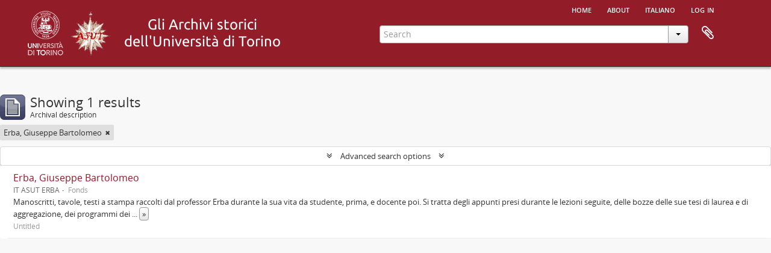

--- FILE ---
content_type: application/javascript
request_url: https://atom.unito.it/js/treeView.js
body_size: 5129
content:
(function ($) {

  "use strict";

  /**
   * Debounces a function. Returns a function that calls the original fn function only if no invocations have been made
   * within the last quietMillis milliseconds.
   *
   * @param quietMillis number of milliseconds to wait before invoking fn
   * @param fn function to be debounced
   * @return debounced version of fn
   */
  function debounce (quietMillis, fn)
  {
    var timeout;
    return function ()
      {
        window.clearTimeout(timeout);
        timeout = window.setTimeout(fn, quietMillis);
      };
  }

  function killEvent (event)
  {
    event.preventDefault();
    event.stopPropagation();
  }

  function indexOf (value, array)
  {
    var i = 0, l = array.length, v;

    if (typeof value === "undefined")
    {
      return -1;
    }

    if (value.constructor === String)
    {
      for (; i < l; i = i + 1)
      {
        if (value.localeCompare(array[i]) === 0)
        {
          return i;
        }
      }
    }
    else
    {
      for (; i < l; i = i + 1)
      {
        v = array[i];
        if (v.constructor === String)
        {
          if (v.localeCompare(value) === 0)
          {
            return i;
          }
        }
        else
        {
          if (v === value)
          {
            return i;
          }
        }
      }
    }

    return -1;
  }

  var Treeview = function (element)
    {
      this.$element = element;

      // Used to control loading status and block interface if needed
      this.setLoading(false);

      // Regular nodes selector
      this.nodesSelector = 'li:not(.ancestor, .more)';

      // Store the current resource id to highlight it
      // during the treeview browsing
      this.resourceId = this.$element.data('current-id');

      // Check if the treeview is sortable
      this.sortable = undefined !== this.$element.data('sortable') && !!this.$element.data('sortable');

      // Check if the treeview is used in the browser page
      this.browser = undefined !== this.$element.data('browser') && !!this.$element.data('browser');

      // Menu (tabs) and search box
      this.$menu = this.$element.prev('#treeview-menu');
      this.$search = this.$element.siblings('#treeview-search');
      this.$list = this.$element.siblings('#treeview-list');

      this.init();
    };

  Treeview.prototype = {

    constructor: Treeview,

    init: function()
      {
        this.$element
          .on('click.treeview.atom', 'li', $.proxy(this.click, this))
          .on('mousedown.treeview.atom', 'li', $.proxy(this.mousedownup, this))
          .on('mouseup.treeview.atom', 'li', $.proxy(this.mousedownup, this))
          .on('mouseenter.treeview.atom', 'li', $.proxy(this.mouseenter, this))
          .on('mouseleave.treeview.atom', 'li', $.proxy(this.mouseleave, this))
          .bind('scroll', $.proxy(this.scroll, this))
          .bind('scroll-debounced', $.proxy(this.debouncedScroll, this));

        this.$menu
          .on('click.treeview.atom', 'a', $.proxy(this.clickMenu, this));

        this.$search
          .on('submit.treeview.atom', 'form', $.proxy(this.search, this))
          .on('keydown.treeview.atom', 'input', $.proxy(this.searchChange, this));

        this.$list
          .on('click.treeview.atom', '.pager a', $.proxy(this.clickPagerButton, this));

        // Prevent out-of-bounds scrollings via mousewheel
        if ($.fn.mousewheel)
        {
          this.$element.bind('mousewheel', $.proxy(this.mousewheel, this));
        }

        var self = this;
        this.notify = debounce(80, function (e)
          {
            self.$element.trigger('scroll-debounced', e);
          });

        this.installSortableBehavior();
      },

    setLoading: function (status, $node)
      {
        this.loading = status;

        if (this.loading)
        {
          this.$element.addClass('loading');

          if ($node)
          {
            // Add loading icon
            $node.append('<div class="loading" />');
            $node.children('i').css('visibility', 'hidden');
          }
        }
        else
        {
          this.$element.removeClass('loading');

          if ($node)
          {
            // Remove loading icon
            $node
              .children('.loading').remove().end()
              .children('i').css('visibility', 'visible');
          }

          // Remove popups
          $('.popover').remove();
        }

        return this;
      },

    installSortableBehavior: function ()
      {
        // Create jquery-ui sortable object
        if (!this.sortable)
        {
          return this;
        }

        this.$element.sortable(
          {
            items: this.nodesSelector,
            placeholder: 'placeholder',
            forcePlaceholderSize: true,
            start: $.proxy(this.drag, this),
            stop: $.proxy(this.drop, this),
            axis: 'y'
          });

        this.$element.disableSelection();

        this.showGrip();
      },

    refreshSortableBehavior: function ()
      {
        // Create jquery-ui sortable object
        if (!this.sortable)
        {
          return this;
        }

        var nodes = this.$element.find(this.nodesSelector);

        if (1 < nodes)
        {
          nodes.sortable('refresh');
        }

        this.showGrip();

        return this;
      },

    showGrip: function ()
      {
        this.$element
          .find('.grip').remove().end()
          .find(this.nodesSelector).prepend('<small class="grip"></small>');

        return this;
      },

    mouseenter: function (e)
      {
        var $li = 'LI' === e.target.tagName ? $(e.target) : $(e.target).closest('li');

        // Pass function so the placement is computed every time
        $li.popover({ html: true, placement: function(popover, element) {
            return ($(window).innerWidth() - $(element).offset().left < 550) ? 'left' : 'right';
          }});

        $li.popover('show');

        return this;
      },

    mousedownup: function (e)
      {
        if (this.loading)
        {
          killEvent(e);
        }

        return this;
      },

    mouseleave: function (e)
      {
        var $li = 'LI' === e.target.tagName ? $(e.target) : $(e.target).closest('li');

        $li.popover('hide');

        return this;
      },

    drag: function (e, ui)
      {
        this._position = ui.item.prev().index();

        // Remove popups
        $('.popover').remove();
      },

    drop: function (e, ui)
      {
        if (this._position == ui.item.prev().index())
        {
          return this;
        }

        var $prev = ui.item.prev();
        var $next = ui.item.next();

        var data = {};

        if ($prev.is('.ancestor'))
        {
          data = { move: 'moveBefore', target: $next.data('xhr-location') };
        }
        else
        {
          data = { move: 'moveAfter', target: $prev.data('xhr-location') };
        }

        $.ajax({
          url: ui.item.data('xhr-location').replace(/treeView$/, 'treeViewSort'),
          context: this,
          dataType: 'html',
          data: data,
          beforeSend: function ()
            {
              this.setLoading(true, ui.item);
            },
          success: function ()
            {
              // Green highlight effect
              ui.item.effect("highlight", { color: '#dff0d8' }, 500);
            },
          complete: function ()
            {
              this.setLoading(false, ui.item);
            },
          error: function (jqXHR, textStatus, thrownError)
            {
              // Cancel event if HTTP error
              // Item will be moved back to its original position
              if (thrownError.length)
              {
                this.$element.sortable('cancel');
              }

              // Red highlight effect
              ui.item.effect("highlight", { color: '#f2dede' }, 500);
            }
          });

        return this;
      },

    mousewheel: function (e, delta, deltaX, deltaY)
      {
        var top = this.$element.scrollTop(), height;
        if (deltaY > 0 && top - deltaY <= 0)
        {
          this.$element.scrollTop(0);
          killEvent(e);
        }
        else if (deltaY < 0 && this.$element.get(0).scrollHeight - this.$element.scrollTop() + deltaY <= this.$element.height())
        {
          this.$element.scrollTop(this.$element.get(0).scrollHeight - this.$element.height());
          killEvent(e);
        }
      },

    scroll: function (e)
      {
        if (indexOf(e.target, this.$element.get()) >= 0)
        {
          this.notify(e);
        }
      },

    debouncedScroll: function (e)
      {
        var $target = $(e.target);

        e.preventDefault();

        // Detect when users scrolls to the bottom
        if ($target.scrollTop() + $target.innerHeight() >= $target.get(0).scrollHeight)
        {
          var self = this;

          // Delay the trigger
          window.setTimeout(function()
            {
              var $more = self.$element.find('.more:last');

              // Make sure that we have selected the nextSiblings button
              if (0 < $more.next().length)
              {
                return;
              }

              $more.trigger('click');

            }, 250);
        }
      },

    click: function (e)
      {
        var $li = 'LI' === e.target.tagName ? $(e.target) : $(e.target).closest('li');

        if (this.loading && 'A' !== e.target.tagName)
        {
          killEvent(e);

          return;
        }

        // When the [...] button is clicked
        if ($li.hasClass('more'))
        {
          killEvent(e);

          return this.showMore($li);
        }
        // When the arrow is clicked
        else if ('I' === e.target.tagName)
        {
          if ($li.hasClass('root'))
          {
            killEvent(e);

            return this;
          }

          return this.showItem($li);
        }

        return this;
      },

    showItem: function($element)
      {
        this.setLoading(true, $element);

        // Figure out if the user is try to collapse looking at the ancestor class
        var collapse = $element.hasClass('ancestor');

        // Check if the element has a previous ancestor
        var hasAncestor = $element.prev().hasClass('ancestor');

        // When collapsing a top-level item show prev and next siblings
        if (collapse && !hasAncestor)
        {
          var show = 'itemAndSiblings';
          var url = $element.data('xhr-location');
        }
        else
        {
          var show = 'item';
          var url = collapse ? $element.prev().data('xhr-location') : $element.data('xhr-location');
        }

        $.ajax({
          url: url,
          context: this,
          dataType: 'html',
          data: { show: show, resourceId: this.resourceId, browser: this.browser }})

          .fail(function (fail)
            {
              // Hide the expand icon if not found
              if (404 == fail.status)
              {
                $element
                  .removeClass('expand')
                  .children('i').remove();
              }
            })

          .done(function (data)
            {
              if (collapse && !hasAncestor)
              {
                $element.nextAll().remove();
                $element.replaceWith(data);
              }
              else if (collapse)
              {
                $element.nextAll().addBack().remove();

                this.$element.find('.ancestor:last-child').after(data);
              }
              else
              {
                var nodes = this.$element.find(this.nodesSelector);
                var lastAncestor = nodes.eq(0).prev();

                // Check if is really an ancestor
                if (lastAncestor.hasClass('ancestor'))
                {
                  nodes.remove();
                  this.$element.find('.more').remove();
                  lastAncestor.after($element).next().addClass('ancestor').removeClass('expand').after(data);
                }
                else
                {
                  this.$element.find('.more').remove();
                  $element.addClass('ancestor').removeClass('expand');
                  var removeNodes = this.$element.find(this.nodesSelector);
                  removeNodes.remove();
                  $element.after(data);
                }
              }

              this.refreshSortableBehavior();
            })

          .always(function (data)
            {
              this.setLoading(false, $element);
            });

        return this;
      },

    showMore: function($element)
      {
        var $a = $element.find('a');
        var loadingId = window.setInterval(function()
          {
            $a.append('.');
          }, 125);

        var showAction = $element.nextAll(':not(.popover):first').is('LI') ? 'prevSiblings' : 'nextSiblings';

        $.ajax({
          url: $element.data('xhr-location'),
          context: this,
          dataType: 'html',
          data: { show: showAction, resourceId: this.resourceId, browser: this.browser },
          beforeSend: function()
            {
              this.setLoading(true, $element);
            },
          success: function (data)
            {
              $element.replaceWith(data);

              this.refreshSortableBehavior();
            },
          complete: function ()
            {
              this.setLoading(false, $element);

              window.clearTimeout(loadingId);
            },
          error: function ()
            {
            }
          });
      },

    clickMenu: function (event)
      {
        event.stopPropagation();
        event.preventDefault();

        var $link = $(event.target);
        var $li = $link.parent();

        if (!$li.hasClass('active'))
        {
          this.$menu.find('li').removeClass('active');
          $li.addClass('active');
          this.$element.hide();
          this.$search.hide();
          this.$list.hide();

          $($link.data('toggle')).show();

          if ($link.data('toggle') == '#treeview-search')
          {
            this.$search.find('input').focus();
          }
        }
      },

    search: function (event)
      {
        event.preventDefault();

        var query = event.target.query.value;
        if (1 > query.length || this.loading)
        {
          return this;
        }

        // Obtain queryField value
        var queryField = this.$search.find('input[type="radio"][name="queryField"]:checked');
        if (queryField.length > 0)
        {
            var queryFieldValue = queryField.val();
            var data = { subquery: query, subqueryField: queryFieldValue };
        }
        else
        {
          var data = { query: query };
        }

        this.setLoading(true);

        $.ajax({
          url: event.target.action,
          context: this,
          dataType: 'json',
          data: data })

          .fail(function (fail)
            {
              if (404 == fail.status)
              {
                this.$search.find('.list-menu, .no-results').remove();
                this.$search.append('<div class="no-results">' + event.target.getAttribute('data-not-found') + '</div>');
              }
            })

          .done(function (data)
            {
              // Add new .list-menu
              this.$search.find('.list-menu, .no-results').remove();
              this.$search.append('<div class="list-menu"><ul></ul></div>');

              // Inject results, can we avoid .each()
              var $list = this.$search.find('.list-menu ul');
              for (var i in data.results)
              {
                var item = data.results[i];
                var link = '<a href="' + item.url + '">' + item.title + '</a>';
                $list.append('<li data-title="' + item.level + '" data-content="' + item.identifier + item.title + '"></li>').children(':last-child').append(link);
              }

              // Show more
              if (undefined !== data.more)
              {
                $list.after(data.more);
              }

              this.$search.find('.list-menu').addClass('open');

              // Show popover on mouse enter
              this.$search.on('mouseenter', 'li', function(e) {

                var $li = 'LI' === e.target.tagName ? $(e.target) : $(e.target).closest('li');

                // Pass function so the placement is computed every time
                $li.popover({ placement: function(popover, element) {
                    return ($(window).innerWidth() - $(element).offset().left < 550) ? 'left' : 'right';
                  }});

                $li.popover('show');
              });

              // Hide popover on mouse leave
              this.$search.on('mouseleave', 'li', function(e) {

                var $li = 'LI' === e.target.tagName ? $(e.target) : $(e.target).closest('li');

                $li.popover('hide');
              });
            })

          .always(function (data)
            {
              var self = this;
              window.setTimeout(function()
              {
                self.setLoading(false);
              }, 250);
            });

        return this;
      },

    searchChange: function (event)
      {
        switch (event.which)
        {
          case 27:
            this.$search.find('.list-menu, .no-results').remove();
            $(event.target).attr('value', '');
        }
      },

    clickPagerButton: function (event)
      {
        event.preventDefault();

        this.setLoading(true);

        $.ajax({
          url: event.target.href,
          context: this,
          dataType: 'json'})

          .fail(function (fail)
            {
              if (404 == fail.status)
              {
                this.$list.find('ul, section').remove();
              }
            })

          .done(function (data)
            {
              this.$list.find('ul, section').remove();
              this.$list.append('<ul></ul>');

              var $list = this.$list.find('ul');
              for (var i in data.results)
              {
                var item = data.results[i];
                var link = '<a href="' + item.url + '">' + item.title + '</a>';
                $list.append('<li></li>').children(':last-child').append(link);
              }

              // Show more
              if (undefined !== data.more)
              {
                $list.after(data.more);
              }
            })

          .always(function (data)
            {
              var self = this;
              window.setTimeout(function()
              {
                self.setLoading(false);
              }, 250);
            });

        return this;
      }
  };

  $.fn.treeview = function()
    {
      var $this = this;
      var data = $this.data('treeview');
      if (!data)
      {
        $this.data('treeview', new Treeview(this));
      }
    };

  $.fn.treeview.Constructor = Treeview;

  $(function ()
    {
      var $treeview = $('#treeview');
      if (0 < $treeview.length)
      {
        $treeview.treeview();
      }
    });

})(window.jQuery);

/*! Copyright (c) 2011 Brandon Aaron (http://brandonaaron.net)
 * Licensed under the MIT License (LICENSE.txt).
 *
 * Thanks to: http://adomas.org/javascript-mouse-wheel/ for some pointers.
 * Thanks to: Mathias Bank(http://www.mathias-bank.de) for a scope bug fix.
 * Thanks to: Seamus Leahy for adding deltaX and deltaY
 *
 * Version: 3.0.6
 *
 * Requires: 1.2.2+
 */

(function($) {

var types = ['DOMMouseScroll', 'mousewheel'];

if ($.event.fixHooks) {
    for ( var i=types.length; i; ) {
        $.event.fixHooks[ types[--i] ] = $.event.mouseHooks;
    }
}

$.event.special.mousewheel = {
    setup: function() {
        if ( this.addEventListener ) {
            for ( var i=types.length; i; ) {
                this.addEventListener( types[--i], handler, false );
            }
        } else {
            this.onmousewheel = handler;
        }
    },

    teardown: function() {
        if ( this.removeEventListener ) {
            for ( var i=types.length; i; ) {
                this.removeEventListener( types[--i], handler, false );
            }
        } else {
            this.onmousewheel = null;
        }
    }
};

$.fn.extend({
    mousewheel: function(fn) {
        return fn ? this.bind("mousewheel", fn) : this.trigger("mousewheel");
    },

    unmousewheel: function(fn) {
        return this.unbind("mousewheel", fn);
    }
});


function handler(event) {
    var orgEvent = event || window.event, args = [].slice.call( arguments, 1 ), delta = 0, returnValue = true, deltaX = 0, deltaY = 0;
    event = $.event.fix(orgEvent);
    event.type = "mousewheel";

    // Old school scrollwheel delta
    if ( orgEvent.wheelDelta ) { delta = orgEvent.wheelDelta/120; }
    if ( orgEvent.detail     ) { delta = -orgEvent.detail/3; }

    // New school multidimensional scroll (touchpads) deltas
    deltaY = delta;

    // Gecko
    if ( orgEvent.axis !== undefined && orgEvent.axis === orgEvent.HORIZONTAL_AXIS ) {
        deltaY = 0;
        deltaX = -1*delta;
    }

    // Webkit
    if ( orgEvent.wheelDeltaY !== undefined ) { deltaY = orgEvent.wheelDeltaY/120; }
    if ( orgEvent.wheelDeltaX !== undefined ) { deltaX = -1*orgEvent.wheelDeltaX/120; }

    // Add event and delta to the front of the arguments
    args.unshift(event, delta, deltaX, deltaY);

    return ($.event.dispatch || $.event.handle).apply(this, args);
}

})(jQuery);
